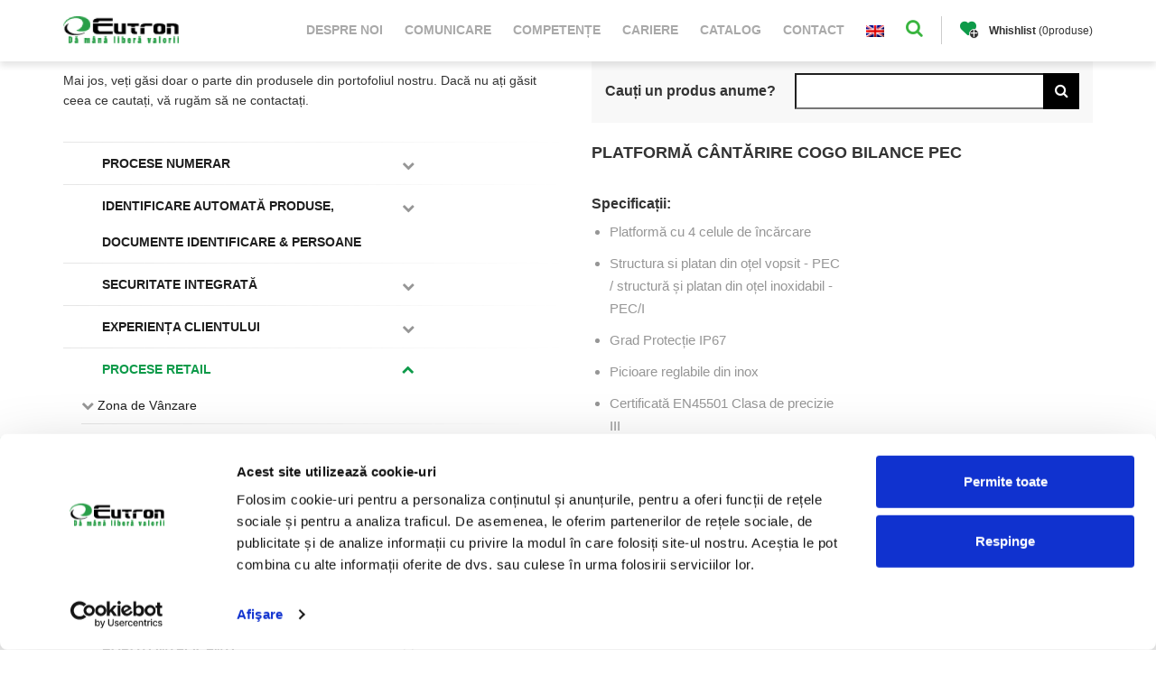

--- FILE ---
content_type: text/html; charset=UTF-8
request_url: https://www.eutron.ro/platforma-cantarire-cogo-bilance-pec/
body_size: 12863
content:

<!DOCTYPE html>
<head class="noprint">
    <meta charset="UTF-8">
    <meta http-equiv="Page-Enter" content="RevealTrans(Duration=0,Transition=0)"/>
    <meta http-equiv="X-UA-Compatible" content="IE=edge,chrome=1"/>
    <meta name="viewport"
          content="width=device-width, initial-scale=1 initial-scale=1.0, maximum-scale=1.0, user-scalable=no">

    <meta name="facebook-domain-verification" content="j4uhj8dixch9jxxz00bsfz183uri9r" />

    <link rel="shortcut icon" href="/application/_live/eutron/views/eutron/img/favicon.png" type="image/png"/>
    <link href="https://fonts.googleapis.com/css?family=Open+Sans:300i,400,600,700" rel="stylesheet">
                
    <title>Platformă Cântărire Cogo Bilance PEC | Eutron</title>
<meta name="og:image" content="https://www.eutron.ro/uploads/_eutron/product/5cee446ca3559921b4782800/5cee442c5f192_PEC1-562x562.jpg" />
<meta name="title" content="Platformă Cântărire Cogo Bilance PEC | Eutron" />
<meta name="description" content="Cu o experiență de peste 30 ani, Eutron realizează soluții tehnologice personalizate pentru clienții săi, în scopul de optimizare a costurilor, a proceselor interne și de a obține avantaje competitive. Dăm mână liberă valorii către clienții noștri." />
<meta name="og:title" content="Platformă Cântărire Cogo Bilance PEC | Eutron" />
<meta name="og:description" content="Cu o experiență de peste 30 ani, Eutron realizează soluții tehnologice personalizate pentru clienții săi, în scopul de optimizare a costurilor, a proceselor interne și de a obține avantaje competitive. Dăm mână liberă valorii către clienții noștri." />
<meta name="og:url" content="https://www.eutron.ro/platforma-cantarire-cogo-bilance-pec/" />
<link rel="canonical" href="https://www.eutron.ro/platforma-cantarire-cogo-bilance-pec/"  />
<link rel="alternate" href="https://www.eutron.ro/cogo-bilance-pec-weighing-platform/" hreflang="en" />
<link type="text/css" rel="stylesheet" href="/vendor/xf/assets/src/font-awesome_6/css/fontawesome.min.css" media="all" />
<link type="text/css" rel="stylesheet" href="/vendor/xf/assets/src/font-awesome_6/css/solid.min.css" media="all" />
<link type="text/css" rel="stylesheet" href="/vendor/xf/assets/src/font-awesome_6/css/regular.min.css" media="all" />
<link type="text/css" rel="stylesheet" href="/application/mod/mod_msg/libraries/assets/style.css" media="all" />
<link type="text/css" rel="stylesheet" href="/vendor/xf/assets/src/jquery-ui_1.12/jquery-ui.min.css" media="all" />
<link type="text/css" rel="stylesheet" href="/vendor/xf/assets/src/bootstrap_3/css/bootstrap.min.css" media="all" />
<link type="text/css" rel="stylesheet" href="/vendor/xf/assets/src/sweetalert/sweetalert2.min.css" media="all" />
<link type="text/css" rel="stylesheet" href="/vendor/xf/assets/src/core/core.css" media="all" />
<link type="text/css" rel="stylesheet" href="/application/_live/eutron/views/eutron/css/animate.css" media="all" />
<link type="text/css" rel="stylesheet" href="//cdnjs.cloudflare.com/ajax/libs/slick-carousel/1.9.0/slick.min.css" media="all" />
<link type="text/css" rel="stylesheet" href="//maxcdn.bootstrapcdn.com/font-awesome/4.6.3/css/font-awesome.min.css" media="all" />
<link type="text/css" rel="stylesheet" href="/application/_live/eutron/views/eutron/css/style.css" media="all" />
<link type="text/css" rel="stylesheet" href="/application/_live/eutron/views/eutron/css/responsive.css" media="all" />
<style type="text/css">#alerts-mod_config-a .menu-text{display:none;}
</style>
<link rel="icon" type="image/x-icon" href="/application/_live/eutron/views/eutron/img/favicon.ico">
<script type="text/javascript">BASE_URL='https://www.eutron.ro';
		        PROJECT='eutron'; 
		        BS_VERSION=3;
		        APP_VERSION=3;
		        IS_FRONTEND=1;
		        LANG='ro';
		        js_files = {};
		        css_files = {};
		        function mapLoadedOk(){console.log('Maps loaded ok!')}</script>
<script id="Cookiebot" src="https://consent.cookiebot.com/uc.js"  data-culture="ro" data-cbid="ef4f4a34-c8af-47e4-abb4-6b2190a8ca4a" data-blockingmode="auto" type="text/javascript"></script>
<!--Config Header !-->

    <!--[if lt IE 10]>
    <link type="text/css" rel="stylesheet" href="/application/_dev/eutron/views/eutron/css/ie-fix.css" media="all"/>
    <link rel='stylesheet' media='screen and (max-width: 1366px)'
          href='/application/_dev/eutron/views/eutron/css/narrow.css'/>
    <script src="/application/_dev/eutron/views/eutron/js/html5shiv.js"></script>
    <![endif]-->

            <!-- Global site tag (gtag.js) - Google Analytics -->
        <script async src="https://www.googletagmanager.com/gtag/js?id=UA-127991923-1"></script>
        <script>
            window.dataLayer = window.dataLayer || [];

            function gtag() {
                dataLayer.push(arguments);
            }

            gtag('js', new Date());

            gtag('config', 'UA-127991923-1');
            gtag('config', 'AW-481425433');
        </script>

        <!-- Google Tag Manager -->

        <script>(function(w,d,s,l,i){w[l]=w[l]||[];w[l].push({'gtm.start':

                    new Date().getTime(),event:'gtm.js'});var f=d.getElementsByTagName(s)[0],

                j=d.createElement(s),dl=l!='dataLayer'?'&l='+l:'';j.async=true;j.src=

                'https://www.googletagmanager.com/gtm.js?id='+i+dl;f.parentNode.insertBefore(j,f);

            })(window,document,'script','dataLayer','GTM-KR7GM82');</script>

        <!-- End Google Tag Manager -->

    </head>
<body class="theme-eutron layout-index url-platforma-cantarire-cogo-bilance-pec product product-5cee446ca3559921b4782800 ci-product-5cee446ca3559921b4782800 device-pc">
    <!-- Facebook Pixel Code -->

    <script>

        !function(f,b,e,v,n,t,s)

        {if(f.fbq)return;n=f.fbq=function(){n.callMethod?

            n.callMethod.apply(n,arguments):n.queue.push(arguments)};

            if(!f._fbq)f._fbq=n;n.push=n;n.loaded=!0;n.version='2.0';

            n.queue=[];t=b.createElement(e);t.async=!0;

            t.src=v;s=b.getElementsByTagName(e)[0];

            s.parentNode.insertBefore(t,s)}(window, document,'script',

            'https://connect.facebook.net/en_US/fbevents.js');

        fbq('init', '2834713116851947');

        fbq('track', 'PageView');

    </script>

    <noscript><img height="1" width="1" style="display:none"

                   src="https://www.facebook.com/tr?id=2834713116851947&ev=PageView&noscript=1"

        /></noscript>

    <!-- End Facebook Pixel Code -->

    <!-- Google Tag Manager (noscript) -->

    <noscript><iframe src="https://www.googletagmanager.com/ns.html?id=GTM-KR7GM82"

                      height="0" width="0" style="display:none;visibility:hidden"></iframe></noscript>

    <!-- End Google Tag Manager (noscript) -->


<div class="wrapper">
    <div class="pane-header">
	<section class="mainNav">
		<div class="container">
			<div class="row">
				<div class="col-md-12">
					<div class="module-header clearfix">
						<a class="logo" href="https://www.eutron.ro/">
							                            							    <img src="https://eutron.ro/assets/timthumb.php?src=/application/_live/eutron/views/eutron/img/logo_header_ro.png&w=190&h=40&zc=3&q=100" alt="Eutron" />
                                                    </a>
						<a href="https://www.eutron.ro/wishlist/" id="wishlist-header" class="header-wishlist pull-right">
							<i class="fas fa-heart"></i>
							<div class="wishlist-count">
																<span><strong>Whishlist</strong> (<span id="wishlist-count">0</span><span class="produse">produse</span>)</span>
							</div>
						</a>
						<nav class="nav-main pull-right">
							<ul class="level1">
																		<li class=""><a href="https://www.eutron.ro/despre-noi">Despre noi</a></li>
																			<li class=""><a href="https://www.eutron.ro/comunicare/">Comunicare</a></li>
																			<li class=""><a href="https://www.eutron.ro/competente/">Competențe</a></li>
																			<li class=""><a href="https://www.eutron.ro/cariere/">Cariere</a></li>
																			<li class=""><a href="https://www.eutron.ro/catalog-produse/">Catalog</a></li>
																			<li class=""><a href="https://www.eutron.ro/contact/">Contact</a></li>
									                                                                    <li><a href="https://www.eutron.ro/?_lang=en"><img style="width: 20px" src="/application/_live/eutron/views/eutron/img/en.png"></a></li>
                                
                            </ul>
							<form id="form-search-header" action="https://www.eutron.ro/search/" method="" class="form-search">
								<input type="text" name="q" id="search_input" value=""/>
								<button><i class="fa fa-search"></i></button>
							</form>
													</nav>
					
						<span class="toggle-menu"><i class="fa fa-bars"></i></span>
					</div>
				</div>
			</div>
			<div class="row">
				<div class="col-lg-12">
					<div class="pane-navigation">
						<nav class="nav-mobile">
							<ul class="level1">
																		<li><a href="https://www.eutron.ro/despre-noi">Despre noi</a></li>
																			<li><a href="https://www.eutron.ro/comunicare/">Comunicare</a></li>
																			<li><a href="https://www.eutron.ro/competente/">Competențe</a></li>
																			<li><a href="https://www.eutron.ro/cariere/">Cariere</a></li>
																			<li><a href="https://www.eutron.ro/catalog-produse/">Catalog</a></li>
																			<li><a href="https://www.eutron.ro/contact/">Contact</a></li>
																</ul>
						</nav>
					</div>
				</div>
			</div>
		</div>
	</section>
</div>    <div id="content" class="layout_content">
	<!-- SECTIUNE BREADCRUMB NAVIGATION START -->
<section class="breadcrumbSection">
    <div class="container">
        <div class="row">
            <div class="col-md-12">
                <div class="customBreadcrumb">
                    <ul class="breadcrumb">
                        <li class="breadcrumb-item"><a href="https://www.eutron.ro/"><i class="far fa-home"></i> Home</a></li><li class="breadcrumb-item"><a href="https://www.eutron.ro/catalog-produse/">Catalog</a></li><li class="breadcrumb-item"><a href="https://www.eutron.ro/catalog-platforme-cantarire/">Platforme Cântărire</a></li><li class="breadcrumb-item active">Platformă Cântărire Cogo Bilance PEC</li>                    </ul>
                </div>
            </div>
        </div>
    </div>
    <span class="tabSolutionTop"></span>
</section><!-- SECTIUNE BREADCRUMB NAVIGATION STOP -->
<section class="catalogContent" id="sectionIndustrii">
    <div class="container">
    <div class="row">
        <div class=" col-md-6 col-sm-12 sectionBackInd">
            <div class="navLeftTitlu">
                <h2>
                	Catalog                </h2>
                <p>Mai jos, veți găsi doar o parte din produsele din portofoliul nostru. Dacă nu ați găsit ceea ce cautați, vă rugăm să ne contactați.</p>
            </div>
        </div>
	  	<div class="col-md-6 col-sm-12 productsForm">
            <form action="https://www.eutron.ro/catalog-produse/" method="" class="form-search">
                <p>
                	Cauți un produs anume?            	</p>
                <div class="form-group">
                    <input type="text" name="q" value="">
                    <button><i class="fa fa-search"></i></button>
                </div>
            </form>
            <div class="products-found">
        		            </div>
        </div>
    </div>
</div>    <div class="container">
        <div class="row mob-order">
            <div class=" col-md-6 col-sm-12 sectionBackInd">
                                    <div class="navLeft">
                        <ul class="navLeftUlP">
                                                            <li class="navLeftLiP ">
                                    <img class="img-responsive icon-gri lazyload"
                                         data-src="/cache/webp/826173669_5b62f085ecb35_Asset-16_38_0_80_1.webp"/>
                                    <img class="img-responsive icon-green lazyload"
                                         data-src="/cache/webp/1864043632_5b62f085b9fe3_Asset-15_38_0_80_1.webp"/>
                                    <h2>Procese Numerar </h2>
                                    <i class="fa fa-chevron-down down"></i>
                                                                            <ul class="navleftUlS">
                                                                                            <li class="navLeftLiS ">
                                                    <i class="fa fa-chevron-down"></i>
                                                    <h3>Bancnote</h3>
                                                                                                            <ul class="navleftUlSS">
                                                                                                                            <li class="navLeftLiSS li-solution "
                                                                    onclick="$('.li-solution').removeClass('active'); $(this).addClass('active'); $('.tab-categories').hide(); $('#tab-categories-5b62d3687c254f2e6e8b4581').show().addClass('fadeInRight');">
                                                                                                                                        <a href="https://www.eutron.ro/catalog-produse/solutie-masini-procesat-numarat-sortat-bancnote/">
                                                                        <i class="fa fa-chevron-right"></i>
                                                                        <h3>Mașini Numărat și Procesat Bancnote</h3>
                                                                    </a>
                                                                </li>
                                                                                                                            <li class="navLeftLiSS li-solution "
                                                                    onclick="$('.li-solution').removeClass('active'); $(this).addClass('active'); $('.tab-categories').hide(); $('#tab-categories-5b62d5447c254f83718b457d').show().addClass('fadeInRight');">
                                                                                                                                        <a href="https://www.eutron.ro/catalog-produse/solutie-solutii-dispozitive-verificare-autenticitate-bancnote-detectori/">
                                                                        <i class="fa fa-chevron-right"></i>
                                                                        <h3>Dispozitive Verificare Autenticitate Bancnote</h3>
                                                                    </a>
                                                                </li>
                                                                                                                            <li class="navLeftLiSS li-solution "
                                                                    onclick="$('.li-solution').removeClass('active'); $(this).addClass('active'); $('.tab-categories').hide(); $('#tab-categories-5b62d5617c254fa07b8b456d').show().addClass('fadeInRight');">
                                                                                                                                        <a href="https://www.eutron.ro/catalog-produse/solutie-masini-legat-si-impachetat-bancnote/">
                                                                        <i class="fa fa-chevron-right"></i>
                                                                        <h3>Mașini Legat și Împachetat Bancnote</h3>
                                                                    </a>
                                                                </li>
                                                                                                                            <li class="navLeftLiSS li-solution "
                                                                    onclick="$('.li-solution').removeClass('active'); $(this).addClass('active'); $('.tab-categories').hide(); $('#tab-categories-5b62d5987c254f6f748b458c').show().addClass('fadeInRight');">
                                                                                                                                        <a href="https://www.eutron.ro/catalog-produse/solutie-automate-procesare-bancnote-depozit-reciclare/">
                                                                        <i class="fa fa-chevron-right"></i>
                                                                        <h3>Automate Bancnote </h3>
                                                                    </a>
                                                                </li>
                                                                                                                    </ul>
                                                                                                    </li>
                                                                                            <li class="navLeftLiS ">
                                                    <i class="fa fa-chevron-down"></i>
                                                    <h3>Monede</h3>
                                                                                                            <ul class="navleftUlSS">
                                                                                                                            <li class="navLeftLiSS li-solution "
                                                                    onclick="$('.li-solution').removeClass('active'); $(this).addClass('active'); $('.tab-categories').hide(); $('#tab-categories-5b62d5ec7c254f5a6d8b4591').show().addClass('fadeInRight');">
                                                                                                                                        <a href="https://www.eutron.ro/catalog-produse/solutie-solutii-masini-numarat-sortat-monede/">
                                                                        <i class="fa fa-chevron-right"></i>
                                                                        <h3>Mașini Numărat și Sortat Monede </h3>
                                                                    </a>
                                                                </li>
                                                                                                                            <li class="navLeftLiSS li-solution "
                                                                    onclick="$('.li-solution').removeClass('active'); $(this).addClass('active'); $('.tab-categories').hide(); $('#tab-categories-5b62d61a7c254f2a6f8b4592').show().addClass('fadeInRight');">
                                                                                                                                        <a href="https://www.eutron.ro/catalog-produse/solutie-competente-masini-fisicat-monede/">
                                                                        <i class="fa fa-chevron-right"></i>
                                                                        <h3>Mașini de Ambalat și Fișicat Monede</h3>
                                                                    </a>
                                                                </li>
                                                                                                                            <li class="navLeftLiSS li-solution "
                                                                    onclick="$('.li-solution').removeClass('active'); $(this).addClass('active'); $('.tab-categories').hide(); $('#tab-categories-5b62d6577c254f946f8b458f').show().addClass('fadeInRight');">
                                                                                                                                        <a href="https://www.eutron.ro/catalog-produse/solutie-solutii-self-service-automate-colectare-depunere-monede/">
                                                                        <i class="fa fa-chevron-right"></i>
                                                                        <h3>Automate Depunere Monede</h3>
                                                                    </a>
                                                                </li>
                                                                                                                    </ul>
                                                                                                    </li>
                                                                                    </ul>
                                                                    </li>
                                                            <li class="navLeftLiP ">
                                    <img class="img-responsive icon-gri lazyload"
                                         data-src="/cache/webp/3431764469_5b62f196ad0b3_card-gri_38_0_80_1.webp"/>
                                    <img class="img-responsive icon-green lazyload"
                                         data-src="/cache/webp/4057473083_5b62f1968b77b_card-green_38_0_80_1.webp"/>
                                    <h2>Identificare Automată Produse, Documente Identificare & Persoane</h2>
                                    <i class="fa fa-chevron-down down"></i>
                                                                            <ul class="navleftUlS">
                                                                                            <li class="navLeftLiS ">
                                                    <i class="fa fa-chevron-down"></i>
                                                    <h3>Identificare Produse </h3>
                                                                                                            <ul class="navleftUlSS">
                                                                                                                            <li class="navLeftLiSS li-solution "
                                                                    onclick="$('.li-solution').removeClass('active'); $(this).addClass('active'); $('.tab-categories').hide(); $('#tab-categories-5b62d6b57c254f82718b4584').show().addClass('fadeInRight');">
                                                                                                                                        <a href="https://www.eutron.ro/catalog-produse/solutie-cititoare-coduri-bare/">
                                                                        <i class="fa fa-chevron-right"></i>
                                                                        <h3>Cititoare Coduri de Bare</h3>
                                                                    </a>
                                                                </li>
                                                                                                                            <li class="navLeftLiSS li-solution "
                                                                    onclick="$('.li-solution').removeClass('active'); $(this).addClass('active'); $('.tab-categories').hide(); $('#tab-categories-5b62d7b67c254f946f8b4596').show().addClass('fadeInRight');">
                                                                                                                                        <a href="https://www.eutron.ro/catalog-produse/solutie-competente-verificatoare-de-pret-retail/">
                                                                        <i class="fa fa-chevron-right"></i>
                                                                        <h3>Verificatoare de Preț</h3>
                                                                    </a>
                                                                </li>
                                                                                                                            <li class="navLeftLiSS li-solution "
                                                                    onclick="$('.li-solution').removeClass('active'); $(this).addClass('active'); $('.tab-categories').hide(); $('#tab-categories-5b62d7ee7c254f316e8b45a4').show().addClass('fadeInRight');">
                                                                                                                                        <a href="https://www.eutron.ro/catalog-produse/solutie-terminale-portabile/">
                                                                        <i class="fa fa-chevron-right"></i>
                                                                        <h3>Terminale Portabile</h3>
                                                                    </a>
                                                                </li>
                                                                                                                            <li class="navLeftLiSS li-solution "
                                                                    onclick="$('.li-solution').removeClass('active'); $(this).addClass('active'); $('.tab-categories').hide(); $('#tab-categories-5b62d8847c254f9d7b8b4582').show().addClass('fadeInRight');">
                                                                                                                                        <a href="https://www.eutron.ro/catalog-produse/solutie-imprimante-etichete-desktop-mobile-industriale/">
                                                                        <i class="fa fa-chevron-right"></i>
                                                                        <h3>Imprimante Etichete</h3>
                                                                    </a>
                                                                </li>
                                                                                                                            <li class="navLeftLiSS li-solution "
                                                                    onclick="$('.li-solution').removeClass('active'); $(this).addClass('active'); $('.tab-categories').hide(); $('#tab-categories-60b7f36d7fa3c0449943898f').show().addClass('fadeInRight');">
                                                                                                                                        <a href="https://www.eutron.ro/catalog-produse/solutie-terminale-wearable-smartglove-tim/">
                                                                        <i class="fa fa-chevron-right"></i>
                                                                        <h3>Terminale Wearable SmartGlove TIM</h3>
                                                                    </a>
                                                                </li>
                                                                                                                    </ul>
                                                                                                    </li>
                                                                                            <li class="navLeftLiS ">
                                                    <i class="fa fa-chevron-down"></i>
                                                    <h3>Scanare Acte Identitate & Documente</h3>
                                                                                                            <ul class="navleftUlSS">
                                                                                                                            <li class="navLeftLiSS li-solution "
                                                                    onclick="$('.li-solution').removeClass('active'); $(this).addClass('active'); $('.tab-categories').hide(); $('#tab-categories-5b62d8df7c254f826e8b459f').show().addClass('fadeInRight');">
                                                                                                                                        <a href="https://www.eutron.ro/catalog-produse/solutie-/">
                                                                        <i class="fa fa-chevron-right"></i>
                                                                        <h3>Scanare Acte Identitate & Pașapoarte</h3>
                                                                    </a>
                                                                </li>
                                                                                                                            <li class="navLeftLiSS li-solution "
                                                                    onclick="$('.li-solution').removeClass('active'); $(this).addClass('active'); $('.tab-categories').hide(); $('#tab-categories-5e85b89695816d41ed03ff0e').show().addClass('fadeInRight');">
                                                                                                                                        <a href="https://www.eutron.ro/catalog-produse/solutie-dispozitiv-stiintific-de-verificare-documente/">
                                                                        <i class="fa fa-chevron-right"></i>
                                                                        <h3>Dispozitive de Verificare Autenticitate Documente </h3>
                                                                    </a>
                                                                </li>
                                                                                                                            <li class="navLeftLiSS li-solution "
                                                                    onclick="$('.li-solution').removeClass('active'); $(this).addClass('active'); $('.tab-categories').hide(); $('#tab-categories-607d54351f9def149904fcfd').show().addClass('fadeInRight');">
                                                                                                                                        <a href="https://www.eutron.ro/catalog-produse/solutie-scanare-documente-1/">
                                                                        <i class="fa fa-chevron-right"></i>
                                                                        <h3>Scanare Documente</h3>
                                                                    </a>
                                                                </li>
                                                                                                                    </ul>
                                                                                                    </li>
                                                                                            <li class="navLeftLiS ">
                                                    <i class="fa fa-chevron-down"></i>
                                                    <h3>Identificare Persoane</h3>
                                                                                                            <ul class="navleftUlSS">
                                                                                                                            <li class="navLeftLiSS li-solution "
                                                                    onclick="$('.li-solution').removeClass('active'); $(this).addClass('active'); $('.tab-categories').hide(); $('#tab-categories-5b62d95a7c254f2f768b4590').show().addClass('fadeInRight');">
                                                                                                                                        <a href="https://www.eutron.ro/catalog-produse/solutie-imprimante-de-carduri-personalizare-preimprimare-consumabile/">
                                                                        <i class="fa fa-chevron-right"></i>
                                                                        <h3>Imprimante Carduri</h3>
                                                                    </a>
                                                                </li>
                                                                                                                            <li class="navLeftLiSS li-solution "
                                                                    onclick="$('.li-solution').removeClass('active'); $(this).addClass('active'); $('.tab-categories').hide(); $('#tab-categories-5b62d9c47c254f82718b4591').show().addClass('fadeInRight');">
                                                                                                                                        <a href="https://www.eutron.ro/catalog-produse/solutie-solutii-imprimante-de-bratari-identificare-wristband-zebra/">
                                                                        <i class="fa fa-chevron-right"></i>
                                                                        <h3>Imprimante Brățări Identificare</h3>
                                                                    </a>
                                                                </li>
                                                                                                                            <li class="navLeftLiSS li-solution "
                                                                    onclick="$('.li-solution').removeClass('active'); $(this).addClass('active'); $('.tab-categories').hide(); $('#tab-categories-5b62d9f57c254f70748b4a69').show().addClass('fadeInRight');">
                                                                                                                                        <a href="https://www.eutron.ro/catalog-produse/solutie-scanner-amprenta-digitala/">
                                                                        <i class="fa fa-chevron-right"></i>
                                                                        <h3>Scanner Amprentă Digitală</h3>
                                                                    </a>
                                                                </li>
                                                                                                                            <li class="navLeftLiSS li-solution "
                                                                    onclick="$('.li-solution').removeClass('active'); $(this).addClass('active'); $('.tab-categories').hide(); $('#tab-categories-5d4975dc9bff195c368b459b').show().addClass('fadeInRight');">
                                                                                                                                        <a href="https://www.eutron.ro/catalog-produse/solutie-tablete-paduri-captare-digitala-semnatura-si-amprenta/">
                                                                        <i class="fa fa-chevron-right"></i>
                                                                        <h3>Tablete/Pad-uri Captare Digitală Semnătură și Amprentă</h3>
                                                                    </a>
                                                                </li>
                                                                                                                    </ul>
                                                                                                    </li>
                                                                                    </ul>
                                                                    </li>
                                                            <li class="navLeftLiP ">
                                    <img class="img-responsive icon-gri lazyload"
                                         data-src="/cache/webp/3497545247_5b62f0f9237b4_lock-gri_38_0_80_1.webp"/>
                                    <img class="img-responsive icon-green lazyload"
                                         data-src="/cache/webp/158331947_5b62f0f8f22e0_lock-green_38_0_80_1.webp"/>
                                    <h2>Securitate Integrată</h2>
                                    <i class="fa fa-chevron-down down"></i>
                                                                            <ul class="navleftUlS">
                                                                                            <li class="navLeftLiS ">
                                                    <i class="fa fa-chevron-down"></i>
                                                    <h3>Securitate Electronică</h3>
                                                                                                            <ul class="navleftUlSS">
                                                                                                                            <li class="navLeftLiSS li-solution "
                                                                    onclick="$('.li-solution').removeClass('active'); $(this).addClass('active'); $('.tab-categories').hide(); $('#tab-categories-5b62e1fa7c254f81718b45c4').show().addClass('fadeInRight');">
                                                                                                                                        <a href="https://www.eutron.ro/catalog-produse/solutie-solutii-eas-sisteme-electronice-antifurt-retail-consumabile-eas/">
                                                                        <i class="fa fa-chevron-right"></i>
                                                                        <h3>EAS - Sisteme Electronice Antifurt</h3>
                                                                    </a>
                                                                </li>
                                                                                                                            <li class="navLeftLiSS li-solution "
                                                                    onclick="$('.li-solution').removeClass('active'); $(this).addClass('active'); $('.tab-categories').hide(); $('#tab-categories-6433ff41a7bc2c02300e3d14').show().addClass('fadeInRight');">
                                                                                                                                        <a href="https://www.eutron.ro/catalog-produse/solutie-sistem-anti-efractie-cu-generator-de-ceata/">
                                                                        <i class="fa fa-chevron-right"></i>
                                                                        <h3>Sistem Anti-efracție cu Generator de Ceață</h3>
                                                                    </a>
                                                                </li>
                                                                                                                    </ul>
                                                                                                    </li>
                                                                                            <li class="navLeftLiS ">
                                                    <i class="fa fa-chevron-down"></i>
                                                    <h3>Securitate Mecanică</h3>
                                                                                                            <ul class="navleftUlSS">
                                                                                                                            <li class="navLeftLiSS li-solution "
                                                                    onclick="$('.li-solution').removeClass('active'); $(this).addClass('active'); $('.tab-categories').hide(); $('#tab-categories-5b62e2867c254f316e8b45da').show().addClass('fadeInRight');">
                                                                                                                                        <a href="https://www.eutron.ro/catalog-produse/solutie-seifuri-protectie-efractie-foc-explozie/">
                                                                        <i class="fa fa-chevron-right"></i>
                                                                        <h3>Seifuri</h3>
                                                                    </a>
                                                                </li>
                                                                                                                            <li class="navLeftLiSS li-solution "
                                                                    onclick="$('.li-solution').removeClass('active'); $(this).addClass('active'); $('.tab-categories').hide(); $('#tab-categories-65afd44fde0fd9c702002add').show().addClass('fadeInRight');">
                                                                                                                                        <a href="https://www.eutron.ro/catalog-produse/solutie-solutii-de-protectie-transport-bancnote-dedicat-cash-in-transit-cit/">
                                                                        <i class="fa fa-chevron-right"></i>
                                                                        <h3>Soluții de protecție transport bancnote dedicate Retail & CIT</h3>
                                                                    </a>
                                                                </li>
                                                                                                                    </ul>
                                                                                                    </li>
                                                                                    </ul>
                                                                    </li>
                                                            <li class="navLeftLiP ">
                                    <img class="img-responsive icon-gri lazyload"
                                         data-src="/cache/webp/739265142_5b62ecb537acf_heart-gri_38_0_80_1.webp"/>
                                    <img class="img-responsive icon-green lazyload"
                                         data-src="/cache/webp/4223412952_5b62ecb4e7273_heart-green_38_0_80_1.webp"/>
                                    <h2>Experiența Clientului</h2>
                                    <i class="fa fa-chevron-down down"></i>
                                                                            <ul class="navleftUlS">
                                                                                            <li class="navLeftLiS ">
                                                    <i class="fa fa-chevron-down"></i>
                                                    <h3>Evaluarea Comportamentului Clientului</h3>
                                                                                                            <ul class="navleftUlSS">
                                                                                                                            <li class="navLeftLiSS li-solution "
                                                                    onclick="$('.li-solution').removeClass('active'); $(this).addClass('active'); $('.tab-categories').hide(); $('#tab-categories-5b62e5a87c254f6f748b45dd').show().addClass('fadeInRight');">
                                                                                                                                        <a href="https://www.eutron.ro/catalog-produse/solutie-evaluarea-satisfactiei-clientilor/">
                                                                        <i class="fa fa-chevron-right"></i>
                                                                        <h3>Evaluarea Satisfacției Clienților</h3>
                                                                    </a>
                                                                </li>
                                                                                                                    </ul>
                                                                                                    </li>
                                                                                    </ul>
                                                                    </li>
                                                            <li class="navLeftLiP activeUl">
                                    <img class="img-responsive icon-gri lazyload"
                                         data-src="/cache/webp/1098227396_5b62f1b8cbce2_graph-green-1_38_0_80_1.webp"/>
                                    <img class="img-responsive icon-green lazyload"
                                         data-src="/cache/webp/3885329788_5b62f1b8a90a8_graph-green_38_0_80_1.webp"/>
                                    <h2>Procese Retail </h2>
                                    <i class="fa fa-chevron-down down"></i>
                                                                            <ul class="navleftUlS">
                                                                                            <li class="navLeftLiS ">
                                                    <i class="fa fa-chevron-down"></i>
                                                    <h3>Zona de Vânzare</h3>
                                                                                                            <ul class="navleftUlSS">
                                                                                                                            <li class="navLeftLiSS li-solution "
                                                                    onclick="$('.li-solution').removeClass('active'); $(this).addClass('active'); $('.tab-categories').hide(); $('#tab-categories-5b62e7327c254f946f8b45fc').show().addClass('fadeInRight');">
                                                                                                                                        <a href="https://www.eutron.ro/catalog-produse/solutie-solutii-solutii-cantarire-cantare/">
                                                                        <i class="fa fa-chevron-right"></i>
                                                                        <h3>Cântare </h3>
                                                                    </a>
                                                                </li>
                                                                                                                            <li class="navLeftLiSS li-solution "
                                                                    onclick="$('.li-solution').removeClass('active'); $(this).addClass('active'); $('.tab-categories').hide(); $('#tab-categories-5b62e76b7c254f0c788b45d2').show().addClass('fadeInRight');">
                                                                                                                                        <a href="https://www.eutron.ro/catalog-produse/solutie-case-marcat-imprimante-fiscale/">
                                                                        <i class="fa fa-chevron-right"></i>
                                                                        <h3>Case de Marcat și Imprimante Fiscale</h3>
                                                                    </a>
                                                                </li>
                                                                                                                            <li class="navLeftLiSS li-solution "
                                                                    onclick="$('.li-solution').removeClass('active'); $(this).addClass('active'); $('.tab-categories').hide(); $('#tab-categories-5b62e7847c254f6f748b45e9').show().addClass('fadeInRight');">
                                                                                                                                        <a href="https://www.eutron.ro/catalog-produse/solutie-solutii-amenejare-magazine-sisteme-self-checkout/">
                                                                        <i class="fa fa-chevron-right"></i>
                                                                        <h3>Soluții de Self-Checkout</h3>
                                                                    </a>
                                                                </li>
                                                                                                                            <li class="navLeftLiSS li-solution "
                                                                    onclick="$('.li-solution').removeClass('active'); $(this).addClass('active'); $('.tab-categories').hide(); $('#tab-categories-5b62e7e37c254f316e8b45f5').show().addClass('fadeInRight');">
                                                                                                                                        <a href="https://www.eutron.ro/catalog-produse/solutie-solutii-amenajare-suprafata-vanzare-magazine-itab/">
                                                                        <i class="fa fa-chevron-right"></i>
                                                                        <h3>Amenajare Spațiu Vânzare</h3>
                                                                    </a>
                                                                </li>
                                                                                                                            <li class="navLeftLiSS li-solution "
                                                                    onclick="$('.li-solution').removeClass('active'); $(this).addClass('active'); $('.tab-categories').hide(); $('#tab-categories-68ba7e001dc2cde3db0a7bde').show().addClass('fadeInRight');">
                                                                                                                                        <a href="https://www.eutron.ro/catalog-produse/solutie-avoscan-scanner-avocado/">
                                                                        <i class="fa fa-chevron-right"></i>
                                                                        <h3>Scanner Avocado</h3>
                                                                    </a>
                                                                </li>
                                                                                                                    </ul>
                                                                                                    </li>
                                                                                            <li class="navLeftLiS activeUl">
                                                    <i class="fa fa-chevron-down"></i>
                                                    <h3>Back-Office Area</h3>
                                                                                                            <ul class="navleftUlSS">
                                                                                                                            <li class="navLeftLiSS li-solution active"
                                                                    onclick="$('.li-solution').removeClass('active'); $(this).addClass('active'); $('.tab-categories').hide(); $('#tab-categories-5b62e89c7c254f836e8b45ea').show().addClass('fadeInRight');">
                                                                                                                                        <a href="https://www.eutron.ro/catalog-produse/solutie-competente-platforme-cantarire/">
                                                                        <i class="fa fa-chevron-right"></i>
                                                                        <h3>Platforme Cântărire</h3>
                                                                    </a>
                                                                </li>
                                                                                                                    </ul>
                                                                                                    </li>
                                                                                    </ul>
                                                                    </li>
                                                            <li class="navLeftLiP ">
                                    <img class="img-responsive icon-gri lazyload"
                                         data-src="/cache/webp/3207200420_5b62f0b0888b6_recycle-gri_38_0_80_1.webp"/>
                                    <img class="img-responsive icon-green lazyload"
                                         data-src="/cache/webp/938245641_5b62f0b065fe5_recycle-green_38_0_80_1.webp"/>
                                    <h2>Sustenabilitate</h2>
                                    <i class="fa fa-chevron-down down"></i>
                                                                            <ul class="navleftUlS">
                                                                                            <li class="navLeftLiS ">
                                                    <i class="fa fa-chevron-down"></i>
                                                    <h3>Transformare Deșeuri Alimentare în Compost</h3>
                                                                                                            <ul class="navleftUlSS">
                                                                                                                            <li class="navLeftLiSS li-solution "
                                                                    onclick="$('.li-solution').removeClass('active'); $(this).addClass('active'); $('.tab-categories').hide(); $('#tab-categories-5b7eaf287c254f197b8b45b1').show().addClass('fadeInRight');">
                                                                                                                                        <a href="https://www.eutron.ro/catalog-produse/solutie-compostere-reciclare-transformare-deseuri-alimentare-compostare/">
                                                                        <i class="fa fa-chevron-right"></i>
                                                                        <h3>Compostere Profesionale</h3>
                                                                    </a>
                                                                </li>
                                                                                                                            <li class="navLeftLiSS li-solution "
                                                                    onclick="$('.li-solution').removeClass('active'); $(this).addClass('active'); $('.tab-categories').hide(); $('#tab-categories-68009ad4f2b781505e03fb61').show().addClass('fadeInRight');">
                                                                                                                                        <a href="https://www.eutron.ro/catalog-produse/solutie-compostere-casnice/">
                                                                        <i class="fa fa-chevron-right"></i>
                                                                        <h3>Compostere Casnice</h3>
                                                                    </a>
                                                                </li>
                                                                                                                    </ul>
                                                                                                    </li>
                                                                                    </ul>
                                                                    </li>
                                                            <li class="navLeftLiP ">
                                    <img class="img-responsive icon-gri lazyload"
                                         data-src="/cache/webp/3690415437_68aef84b0e7cf_wind-gri_38_0_80_1.webp"/>
                                    <img class="img-responsive icon-green lazyload"
                                         data-src="/cache/webp/1166725544_68aef84b72a3e_wind_38_0_80_1.webp"/>
                                    <h2>DEZINFECȚIE AER & OBIECTE</h2>
                                    <i class="fa fa-chevron-down down"></i>
                                                                            <ul class="navleftUlS">
                                                                                            <li class="navLeftLiS ">
                                                    <i class="fa fa-chevron-down"></i>
                                                    <h3>Spații Interioare</h3>
                                                                                                            <ul class="navleftUlSS">
                                                                                                                            <li class="navLeftLiSS li-solution "
                                                                    onclick="$('.li-solution').removeClass('active'); $(this).addClass('active'); $('.tab-categories').hide(); $('#tab-categories-5ec4e83aeab4c5346922ff0e').show().addClass('fadeInRight');">
                                                                                                                                        <a href="https://www.eutron.ro/catalog-produse/solutie-solutii-purificare-dezinfectie-aer-in-spatii-interioare-ozonificare-uv-c/">
                                                                        <i class="fa fa-chevron-right"></i>
                                                                        <h3>Purificare & Dezinfecție Aer / Spații Interioare - Ozon</h3>
                                                                    </a>
                                                                </li>
                                                                                                                            <li class="navLeftLiSS li-solution "
                                                                    onclick="$('.li-solution').removeClass('active'); $(this).addClass('active'); $('.tab-categories').hide(); $('#tab-categories-5fd0c8e9fb810759ca7b3607').show().addClass('fadeInRight');">
                                                                                                                                        <a href="https://www.eutron.ro/catalog-produse/solutie-dezinfectie-spatiii-interioare-prin-nebulizare-nebulizatoare/">
                                                                        <i class="fa fa-chevron-right"></i>
                                                                        <h3>Dezinfecție Spațiii Interioare prin Nebulizare (Nebulizatoare)</h3>
                                                                    </a>
                                                                </li>
                                                                                                                            <li class="navLeftLiSS li-solution "
                                                                    onclick="$('.li-solution').removeClass('active'); $(this).addClass('active'); $('.tab-categories').hide(); $('#tab-categories-600ee4b32dd6641f95701601').show().addClass('fadeInRight');">
                                                                                                                                        <a href="https://www.eutron.ro/catalog-produse/solutie-purificare-dezinfectie-aer-uv-c-ioni-plasma/">
                                                                        <i class="fa fa-chevron-right"></i>
                                                                        <h3>Purificare & Dezinfecție Aer - UV-C & Ioni Plasmă</h3>
                                                                    </a>
                                                                </li>
                                                                                                                    </ul>
                                                                                                    </li>
                                                                                            <li class="navLeftLiS ">
                                                    <i class="fa fa-chevron-down"></i>
                                                    <h3>Obiecte</h3>
                                                                                                            <ul class="navleftUlSS">
                                                                                                                            <li class="navLeftLiSS li-solution "
                                                                    onclick="$('.li-solution').removeClass('active'); $(this).addClass('active'); $('.tab-categories').hide(); $('#tab-categories-5f631fd0968cdb5e9a06886f').show().addClass('fadeInRight');">
                                                                                                                                        <a href="https://www.eutron.ro/catalog-produse/solutie-dezinfectare-obiecte-haine-incaltaminte-uniforme-echipament-lucru/">
                                                                        <i class="fa fa-chevron-right"></i>
                                                                        <h3>Dezinfecție Haine & Încălțăminte</h3>
                                                                    </a>
                                                                </li>
                                                                                                                            <li class="navLeftLiSS li-solution "
                                                                    onclick="$('.li-solution').removeClass('active'); $(this).addClass('active'); $('.tab-categories').hide(); $('#tab-categories-5f63263636feeb29d915ad78').show().addClass('fadeInRight');">
                                                                                                                                        <a href="https://www.eutron.ro/catalog-produse/solutie-dezinfectie-numerar-bancnote-monede-plasma-electorstatic-ionizare/">
                                                                        <i class="fa fa-chevron-right"></i>
                                                                        <h3>Dezinfecție Numerar</h3>
                                                                    </a>
                                                                </li>
                                                                                                                            <li class="navLeftLiSS li-solution "
                                                                    onclick="$('.li-solution').removeClass('active'); $(this).addClass('active'); $('.tab-categories').hide(); $('#tab-categories-5f6342b60886ce7599344e10').show().addClass('fadeInRight');">
                                                                                                                                        <a href="https://www.eutron.ro/catalog-produse/solutie-dezinfectare-accesorii-obiecte-mici-suprafete/">
                                                                        <i class="fa fa-chevron-right"></i>
                                                                        <h3>Dezinfecție Accesorii & Obiecte Mici</h3>
                                                                    </a>
                                                                </li>
                                                                                                                    </ul>
                                                                                                    </li>
                                                                                    </ul>
                                                                    </li>
                                                            <li class="navLeftLiP ">
                                    <img class="img-responsive icon-gri lazyload"
                                         data-src="/cache/webp/2405759555_6041216aa9faf_ICON-2-GRI_38_0_80_1.webp"/>
                                    <img class="img-responsive icon-green lazyload"
                                         data-src="/cache/webp/3311461424_6041216ae2319_ICON-2-VERDE_38_0_80_1.webp"/>
                                    <h2>Procese Depozite</h2>
                                    <i class="fa fa-chevron-down down"></i>
                                                                            <ul class="navleftUlS">
                                                                                            <li class="navLeftLiS ">
                                                    <i class="fa fa-chevron-down"></i>
                                                    <h3>Măsurare Automată Dimensiune&Greutate</h3>
                                                                                                            <ul class="navleftUlSS">
                                                                                                                            <li class="navLeftLiSS li-solution "
                                                                    onclick="$('.li-solution').removeClass('active'); $(this).addClass('active'); $('.tab-categories').hide(); $('#tab-categories-604124a182cdf766b048e72b').show().addClass('fadeInRight');">
                                                                                                                                        <a href="https://www.eutron.ro/catalog-produse/solutie-sisteme-masurare-automata-dimensiune-greutate-colete/">
                                                                        <i class="fa fa-chevron-right"></i>
                                                                        <h3>Sisteme Măsurare Automată Dimensiune&Greutate Colete</h3>
                                                                    </a>
                                                                </li>
                                                                                                                            <li class="navLeftLiSS li-solution "
                                                                    onclick="$('.li-solution').removeClass('active'); $(this).addClass('active'); $('.tab-categories').hide(); $('#tab-categories-6050acab7bdbb07139716f7a').show().addClass('fadeInRight');">
                                                                                                                                        <a href="https://www.eutron.ro/catalog-produse/solutie-sisteme-masurare-automata-dimensiune-paleti/">
                                                                        <i class="fa fa-chevron-right"></i>
                                                                        <h3>Sisteme Măsurare Automată Paleți</h3>
                                                                    </a>
                                                                </li>
                                                                                                                            <li class="navLeftLiSS li-solution "
                                                                    onclick="$('.li-solution').removeClass('active'); $(this).addClass('active'); $('.tab-categories').hide(); $('#tab-categories-60547c3e076f0b41bf3364f9').show().addClass('fadeInRight');">
                                                                                                                                        <a href="https://www.eutron.ro/catalog-produse/solutie-sisteme-masurare-automata-pe-banda-conveyor/">
                                                                        <i class="fa fa-chevron-right"></i>
                                                                        <h3>Sisteme Măsurare Automată Articole Neregulate</h3>
                                                                    </a>
                                                                </li>
                                                                                                                            <li class="navLeftLiSS li-solution "
                                                                    onclick="$('.li-solution').removeClass('active'); $(this).addClass('active'); $('.tab-categories').hide(); $('#tab-categories-645200d4de4ff025c235b583').show().addClass('fadeInRight');">
                                                                                                                                        <a href="https://www.eutron.ro/catalog-produse/solutie-sistem-mobil-de-masurare-a-dimensiunilor-agabaritice/">
                                                                        <i class="fa fa-chevron-right"></i>
                                                                        <h3>Sistem Mobil de Măsurare a Dimensiunilor Agabaritice Cubetape</h3>
                                                                    </a>
                                                                </li>
                                                                                                                    </ul>
                                                                                                    </li>
                                                                                            <li class="navLeftLiS ">
                                                    <i class="fa fa-chevron-down"></i>
                                                    <h3>Reciclare Carton Utilizat</h3>
                                                                                                            <ul class="navleftUlSS">
                                                                                                                            <li class="navLeftLiSS li-solution "
                                                                    onclick="$('.li-solution').removeClass('active'); $(this).addClass('active'); $('.tab-categories').hide(); $('#tab-categories-63ee36549c70ea3f76413a59').show().addClass('fadeInRight');">
                                                                                                                                        <a href="https://www.eutron.ro/catalog-produse/solutie-sistem-de-transformare-a-cartonului-folosit-in-material-de-umplere-a-coletelor/">
                                                                        <i class="fa fa-chevron-right"></i>
                                                                        <h3>Sistem de Transformare a Cartonului Folosit în Material de Umplere a Coletelor</h3>
                                                                    </a>
                                                                </li>
                                                                                                                    </ul>
                                                                                                    </li>
                                                                                    </ul>
                                                                    </li>
                                                            <li class="navLeftLiP ">
                                    <img class="img-responsive icon-gri lazyload"
                                         data-src="/cache/webp/4281887729_685909207d9df_icons8-robot-96-2-_38_0_80_1.webp"/>
                                    <img class="img-responsive icon-green lazyload"
                                         data-src="/cache/webp/2772807516_685908d2764e0_icons8-robot-96-1-_38_0_80_1.webp"/>
                                    <h2>Roboți Inteligenți</h2>
                                    <i class="fa fa-chevron-down down"></i>
                                                                            <ul class="navleftUlS">
                                                                                            <li class="navLeftLiS ">
                                                    <i class="fa fa-chevron-down"></i>
                                                    <h3>Curățare Pardoseli</h3>
                                                                                                            <ul class="navleftUlSS">
                                                                                                                            <li class="navLeftLiSS li-solution "
                                                                    onclick="$('.li-solution').removeClass('active'); $(this).addClass('active'); $('.tab-categories').hide(); $('#tab-categories-68590d4dcc7c534a460f9ed9').show().addClass('fadeInRight');">
                                                                                                                                        <a href="https://www.eutron.ro/catalog-produse/solutie-roboti-autonomi-de-curatare-pardoseli/">
                                                                        <i class="fa fa-chevron-right"></i>
                                                                        <h3>Roboți Autonomi de Curățare Pardoseli</h3>
                                                                    </a>
                                                                </li>
                                                                                                                    </ul>
                                                                                                    </li>
                                                                                            <li class="navLeftLiS ">
                                                    <i class="fa fa-chevron-down"></i>
                                                    <h3>Interacțiune </h3>
                                                                                                            <ul class="navleftUlSS">
                                                                                                                            <li class="navLeftLiSS li-solution "
                                                                    onclick="$('.li-solution').removeClass('active'); $(this).addClass('active'); $('.tab-categories').hide(); $('#tab-categories-685e6fc360c4be8cf9058ce4').show().addClass('fadeInRight');">
                                                                                                                                        <a href="https://www.eutron.ro/catalog-produse/solutie-roboti-autonomi-pentru-promovare-ghidaj-si-interactiune/">
                                                                        <i class="fa fa-chevron-right"></i>
                                                                        <h3>Roboți Autonomi pentru Promovare, Ghidaj și Interacțiune</h3>
                                                                    </a>
                                                                </li>
                                                                                                                    </ul>
                                                                                                    </li>
                                                                                            <li class="navLeftLiS ">
                                                    <i class="fa fa-chevron-down"></i>
                                                    <h3>Livrări</h3>
                                                                                                            <ul class="navleftUlSS">
                                                                                                                            <li class="navLeftLiSS li-solution "
                                                                    onclick="$('.li-solution').removeClass('active'); $(this).addClass('active'); $('.tab-categories').hide(); $('#tab-categories-6859632786d9c0fe0e0a2422').show().addClass('fadeInRight');">
                                                                                                                                        <a href="https://www.eutron.ro/catalog-produse/solutie-/">
                                                                        <i class="fa fa-chevron-right"></i>
                                                                        <h3>Roboți Autonomi Livrări Logistică</h3>
                                                                    </a>
                                                                </li>
                                                                                                                            <li class="navLeftLiSS li-solution "
                                                                    onclick="$('.li-solution').removeClass('active'); $(this).addClass('active'); $('.tab-categories').hide(); $('#tab-categories-685ab1ea96b51290a8024226').show().addClass('fadeInRight');">
                                                                                                                                        <a href="https://www.eutron.ro/catalog-produse/solutie-roboti-autonomi-livrari-horeca-office/">
                                                                        <i class="fa fa-chevron-right"></i>
                                                                        <h3>Roboți Autonomi Livrări Horeca&Office</h3>
                                                                    </a>
                                                                </li>
                                                                                                                    </ul>
                                                                                                    </li>
                                                                                    </ul>
                                                                    </li>
                                                    </ul>
                    </div>
                            </div>
            <div class="col-md-6 col-sm-12 bgWhite">
                                <div class="productLayout">
                    <div class="navLeftTitlu">
                        <p>
                                                        <b>Platformă Cântărire Cogo Bilance PEC</b>
                        </p>
                    </div>
                    <div class="productSingle">
                        <div class="productSpecs">
                            <!-- 	                            <div class="articolLink-1">
	                            			                                <div class="btnLink-2">
		                                    <p>Retail</p>
		                                </div>
	                                		                                <div class="btnLink-2">
		                                    <p>Logistică</p>
		                                </div>
	                                		                                <div class="btnLink-2">
		                                    <p>Producție</p>
		                                </div>
	                                		                                <div class="btnLink-2">
		                                    <p>Horeca</p>
		                                </div>
	                                	                            </div>
                             -->

                            <div class="clearfix"></div>
                                                            <h3>
                                    Specificații:                                 </h3>
                                <ul class="productCaracteristics">
                                                                            <li>Platformă cu 4 celule de încărcare</li>
                                                                            <li>Structura si platan din oțel vopsit - PEC / structură și platan din oțel inoxidabil - PEC/I</li>
                                                                            <li>Grad Protecție IP67</li>
                                                                            <li>Picioare reglabile din inox</li>
                                                                            <li>Certificată EN45501 Clasa de precizie III</li>
                                                                            <li>Echipament în conformitate cu OIML R60 CE</li>
                                                                    </ul>
                                                    </div>
                        <div class="productImg">
                            <img class="img-responsive lazyload"
                                 data-src="/cache/webp/1108475312_5cee442c5f192_PEC1-562x562_277_277_80_1.webp">
                        </div>

                    </div>
                    <div class="articleLinks">
                                                <div class="btnContact btnFavorite "
                             data-loading-text="<i class='fal fa-circle-notch'></i> Loading..."
                             onclick="var t = $(this); xf.btnLoading(t); ajax('https://www.eutron.ro/wishlist_add/?product_id=5cee446ca3559921b4782800').done(function(r) { xf.btnReset(t); if(r.status) { t.text(r.label); t.addClass('added'); } });">
                            ADAUGA IN WISHLIST                        </div>

                                                    <a class="articleLink"
                               href="/uploads/_eutron/product/5cee446ca3559921b4782800/tehnic_5d9351eed5ae7_Fisa-Tehnica-Pltaforme-Cantarire-Cogo-Bilance-PEC-PECI.pdf"
                               target="_blank">
                                <img class="lazyload" data-src="/application/_live/eutron/views/eutron/img/icon-download.png"
                                     style="width: 20px">
                                <p>
                                    Fisa tehnica                                </p>
                            </a>
                                            </div>
                                            <div class="productDescription">
                            <ul>
	<li>Dimensiune 1000x1000 mm - &icirc;ntre 600kg și 1500 kg</li>
	<li>Dimensiune 1250x1250 mm - &icirc;ntre 600kg și 3000 kg</li>
	<li>Dimensiune 1500x1250 mm - &icirc;ntre 600kg și 3000 kg</li>
	<li>Dimensiune 1500x1500 mm - &icirc;ntre 1500 kg și 3000 kg</li>
</ul>

<p>Accesorii:</p>

<ul>
	<li>Cablu de protecție celule &icirc;ncărcare</li>
	<li>Rampă oțel inoxidabil</li>
	<li>Celulă&nbsp;&icirc;ncărcare ATEX</li>
	<li>Kit&nbsp;transmisie RF</li>
	<li>Cutie joncțiune oțel inoxidabil IP68</li>
</ul>

<p>&nbsp;</p>

<p>&nbsp;</p>
                        </div>
                                        <div class="clearfix"></div>
                    <div class="wrapContact section">
                        <h2>
                            AI NEVOIE DE O SOLUTIE SPECIFICA INDUSTRIEI TALE?                        </h2>
                        <a href="javascript:void(0);"
                           onclick="modal('https://www.eutron.ro/tools/contact_form/?page_name=Platformă Cântărire Cogo Bilance PEC', '', {modal:{class:'modalContact modalSimple'}});"
                           class="btnContact">
                            CONTACTEAZA-NE                        </a>
                    </div>
                </div>
            </div>
        </div>
    </div>
</section>
</div> 
		<section class="footer section">
			<div class="container">
				<div class="row">
					<div class="toBottom"><i class="fa fa-chevron-up"></i></div>
					<div style="display:none;" class="backToTop"><i class="fa fa-chevron-down"></i></div>
					<div class="pane-footer">
						<div class="col-sm-4 col-xs-12">
							<a class="" href="https://www.eutron.ro/"><img class="lazyload" data-src="/application/_live/eutron/views/eutron/img/logo.png" alt="Eutron" /></a>
							<div class="xModuleFooter">
								<ul>
									<li>
										Tel: 										<a href="tel:">
																					</a>
									</li>
									<li>
										Email:  
										<a href="mailto:office@eutron.ro">
											office@eutron.ro										</a>
									</li>
								</ul>
							</div>
							<div class="module mobile-footer">
								<ol class="social">
	<li><span>Suntem prezenti pe</span></li>
										<li><a href="https://www.facebook.com/EutronInvestRomania/" target="_blank"><i class="fab fa-facebook-f"></i></a></li>
												<li><a href="https://www.linkedin.com/company/eutron-invest-romania/" target="_blank"><i class="fab fa-linkedin-in"></i></a></li>
																					</ol>							</div>
						</div>
						<div class="col-sm-4 col-xs-12">
							<div class="xModuleFooter2">
								<h5 class="text-uppercase">Newsletter</h5>


                                <div id="mc_embed_signup">
                                    <form action="https://eutron.us2.list-manage.com/subscribe/post?u=a0bc0e3a0ca0684912d74ee94&amp;id=23d59c515e" method="post" id="mc-embedded-subscribe-form" name="mc-embedded-subscribe-form" class="validate" target="_blank" novalidate>
                                        <div id="mc_embed_signup_scroll" class="input-group-flex">
                                            <div class="mc-field-group col-md-9">
                                                <input type="email" value="" name="EMAIL" class="required email form-control" id="mce-EMAIL" placeholder="Adresa ta de email">
                                            </div>
                                            <div id="mce-responses" class="clear">
                                                <div class="response" id="mce-error-response" style="display:none"></div>
                                                <div class="response" id="mce-success-response" style="display:none"></div>
                                            </div>    <!-- real people should not fill this in and expect good things - do not remove this or risk form bot signups-->
                                            <div style="position: absolute; left: -5000px;" aria-hidden="true"><input type="text" name="b_a0bc0e3a0ca0684912d74ee94_23d59c515e" tabindex="-1" value=""></div>
                                            <div class="clear col-md-3">
                                                <input type="submit" value="Mă abonez" name="subscribe" id="mc-embedded-subscribe" class="btn btn-default btn-transparent">
                                            </div>
                                        </div>
                                    </form>
                                </div>


								<div id="newsletter-form" class="newsletter-form">
                                    				                      <span class="input-group-btn">
				                         
                                            <span class="newsletter-gdpr">
                                                <label for="newsletter-checkbox">
                                   
                                                    Prin furnizarea adresei de email vă exprimați acordul pentru a primi comunicări comerciale. Detalii aici:                                                    <a title="Politica de Prelucrare a Datelor cu Caracter Personal (GDPR)" href="https://www.eutron.ro/sys/gdpr/agreement/v/5b6ade387c254f12338b463d/" target="_blank">Politica de Prelucrare a Datelor cu Caracter Personal (GDPR)</a>                                         
                                                </label>
                                            </span>
				                        </span>
						                								</div>
							</div>
						</div>
						
						<div class="col-sm-4 col-xs-12">
							<div class="footer-nav">
	<h5 class="text-uppercase">Informatii utile</h5>
	<ul class="menu">
									    <li><a href="https://www.eutron.ro/termeni-si-conditii/">Termeni și condiții</a></li>
			 
                <li class="menu-item menu-item-type-custom menu-item-object-custom menu-item-8881">
                    <a title="Politica de Cookies" href="https://www.eutron.ro/sys/gdpr/agreement/v/5b6add7f7c254f513c8b4623/" target="_blank">Politica de Cookies</a>
                </li> 
                <li class="menu-item menu-item-type-custom menu-item-object-custom menu-item-8881">
                    <a title="Politica de Prelucrare a Datelor cu Caracter Personal (GDPR)" href="https://www.eutron.ro/sys/gdpr/agreement/v/5b6ade387c254f12338b463d/" target="_blank">Politica de Prelucrare a Datelor cu Caracter Personal (GDPR)</a>
                </li> 
                <li class="menu-item menu-item-type-custom menu-item-object-custom menu-item-8881">
                    <a title="" href="" target="_blank"></a>
                </li> 
                <li class="menu-item menu-item-type-custom menu-item-object-custom menu-item-8881">
                    <a title="" href="" target="_blank"></a>
                </li> 
                <li class="menu-item menu-item-type-custom menu-item-object-custom menu-item-8881">
                    <a title="DCP Tombola" href="https://www.eutron.ro/sys/gdpr/agreement/v/65098a40916a8641417830fa/" target="_blank">DCP Tombola</a>
                </li>		<li><a href="http://www.anpc.gov.ro" target="_blank">ANPC</a></li>
	</ul>
</div>						</div>
					</div>
				</div>
			</div>
			 <!-- <div class="container" id="icons">
      <div class="row">
        <i class="demo-icon icon-educatie"></i>
        <i class="demo-icon icon-financiar-bancar"></i> 
        <i class="demo-icon icon-horeca"></i> 
        <i class="demo-icon icon-logistica"></i> 
      </div>
      <div class="row">
        <i class="demo-icon icon-productie"></i>
    	<i class="demo-icon icon-retail"></i>
        <i class="demo-icon icon-sanatate"></i> 
        <i class="demo-icon icon-servicii-publice"></i>
      </div>
    </div> -->
		</section>
		<section class="copywright">
			<div class="container">
				<div class="row">
                    <div class="col-lg-8">
                        <div class="card-flex">
                            <img src="/application/_live/eutron/views/eutron/img/visa_blu.png">
                            <img src="/application/_live/eutron/views/eutron/img/visa.png">
                            <img src="/application/_live/eutron/views/eutron/img/verify_mastercard.png">
                            <img src="/application/_live/eutron/views/eutron/img/mastercard.png">
                        </div>
                    </div>
					<div class="col-lg-4">
							<div class="xfactorlogo">
																Design & Development <a target="_blank" href="https://xfactorapp.com/aplicatii-web/" class="xfactor-logo" title="Creare aplicatii web"><img class="lazyload" data-src="/cache/webp/1466038264_xf-logo-solid_110_0_80_3.webp"/></a>
							</div>
					</div>
				</div>
			</div>
		</section>
		        <script type='text/javascript' src='//s3.amazonaws.com/downloads.mailchimp.com/js/mc-validate.js'></script>
        <script async type='text/javascript'>(function($) {window.fnames = new Array(); window.ftypes = new Array();fnames[0]='EMAIL';ftypes[0]='email';fnames[1]='FNAME';ftypes[1]='text';fnames[2]='LNAME';ftypes[2]='text';fnames[3]='ADDRESS';ftypes[3]='address';fnames[4]='PHONE';ftypes[4]='phone'; /*
 * Translated default messages for the $ validation plugin.
 * Locale: RO
 */
                $.extend($.validator.messages, {
                    required: "Acest câmp este obligatoriu.",
                    remote: "Te rugăm să completezi acest câmp.",
                    email: "Te rugăm să introduci o adresă de email validă",
                    url: "Te rugăm sa introduci o adresă URL validă.",
                    date: "Te rugăm să introduci o dată corectă.",
                    dateISO: "Te rugăm să introduci o dată (ISO) corectă.",
                    number: "Te rugăm să introduci un număr întreg valid.",
                    digits: "Te rugăm să introduci doar cifre.",
                    creditcard: "Te rugăm să introduci un numar de carte de credit valid.",
                    equalTo: "Te rugăm să reintroduci valoarea.",
                    accept: "Te rugăm să introduci o valoare cu o extensie validă.",
                    maxlength: $.validator.format("Te rugăm să nu introduci mai mult de {0} caractere."),
                    minlength: $.validator.format("Te rugăm să introduci cel puțin {0} caractere."),
                    rangelength: $.validator.format("Te rugăm să introduci o valoare între {0} și {1} caractere."),
                    range: $.validator.format("Te rugăm să introduci o valoare între {0} și {1}."),
                    max: $.validator.format("Te rugăm să introduci o valoare egal sau mai mică decât {0}."),
                    min: $.validator.format("Te rugăm să introduci o valoare egal sau mai mare decât {0}.")
                });}(jQuery));var $mcj = jQuery.noConflict(true);</script>
        <!--End mc_embed_signup-->
 <!-- scroll to top -->
 		<script type="text/javascript" src="/application/mod/mod_crud/assets/app.js"></script>
<script type="text/javascript" src="/vendor/xf/assets/src/momentjs/moment-with-locales.min.js"></script>
<script type="text/javascript" src="/vendor/xf/assets/src/jquery_3.4/jquery-with-migrate.min.js"></script>
<script type="text/javascript" src="/vendor/xf/assets/src/jquery-ui_1.12/jquery-ui.min.js"></script>
<script type="text/javascript" src="/vendor/xf/assets/src/bootstrap_3/js/bootstrap.min.js"></script>
<script type="text/javascript" src="/vendor/xf/assets/src/noty/js/noty/jquery.noty.js"></script>
<script type="text/javascript" src="/vendor/xf/assets/src/noty/js/noty/layouts/UpRight.js"></script>
<script type="text/javascript" src="/vendor/xf/assets/src/noty/js/noty/themes/default.js"></script>
<script type="text/javascript" src="/vendor/xf/assets/src/sweetalert/sweetalert2.min.js"></script>
<script type="text/javascript" src="/vendor/xf/assets/src/core/core-2025-12-17.js"></script>
<script type="text/javascript" src="/application/_live/eutron/views/eutron/js/TweenMax.min.js"></script>
<script type="text/javascript" src="/application/_live/eutron/views/eutron/js/ScrollMagic.min.js"></script>
<script type="text/javascript" src="/application/_live/eutron/views/eutron/js/animation.gsap.min.js"></script>
<script type="text/javascript" src="//cdnjs.cloudflare.com/ajax/libs/ScrollMagic/2.0.5/plugins/debug.addIndicators.min.js"></script>
<script type="text/javascript" src="/application/_live/eutron/views/eutron/js/wow.min.js"></script>
<script type="text/javascript" src="/application/_live/eutron/views/eutron/js/scrollify.min.js"></script>
<script type="text/javascript" src="/application/_live/eutron/views/eutron/js/easing.min.js"></script>
<script type="text/javascript" src="/application/_live/eutron/views/eutron/js/owl.js"></script>
<script type="text/javascript" src="//cdnjs.cloudflare.com/ajax/libs/slick-carousel/1.9.0/slick.js"></script>
<script type="text/javascript" src="/application/_live/eutron/views/eutron/js/jquery.matchHeight-min.js"></script>
<script type="text/javascript" src="/application/_live/eutron/views/eutron/js/lazysizes.min.js"></script>
<script type="text/javascript" src="//cdnjs.cloudflare.com/ajax/libs/slick-lightbox/0.2.12/slick-lightbox.min.js"></script>
<script type="text/javascript" src="/application/_live/eutron/views/eutron/js/main.js"></script>
<script type="text/javascript" src="/vendor/xf/assets/src/parsley_2.9/dist/parsley.min.js"></script>
<script type="text/javascript" src="/vendor/xf/assets/src/parsley_2.9/dist/i18n/ro.js"></script>
<script type="text/javascript">


				
					_temp_js_files={"\/application\/mod\/mod_crud\/assets\/app.js":1,"\/vendor\/xf\/assets\/src\/momentjs\/moment-with-locales.min.js":1,"\/vendor\/xf\/assets\/src\/jquery_3.4\/jquery-with-migrate.min.js":1,"\/vendor\/xf\/assets\/src\/jquery-ui_1.12\/jquery-ui.min.js":1,"\/vendor\/xf\/assets\/src\/bootstrap_3\/js\/bootstrap.min.js":1,"\/vendor\/xf\/assets\/src\/noty\/js\/noty\/jquery.noty.js":1,"\/vendor\/xf\/assets\/src\/noty\/js\/noty\/layouts\/UpRight.js":1,"\/vendor\/xf\/assets\/src\/noty\/js\/noty\/themes\/default.js":1,"\/vendor\/xf\/assets\/src\/sweetalert\/sweetalert2.min.js":1,"\/vendor\/xf\/assets\/src\/core\/core-2025-12-17.js":1,"\/application\/_live\/eutron\/views\/eutron\/js\/TweenMax.min.js":1,"\/application\/_live\/eutron\/views\/eutron\/js\/ScrollMagic.min.js":1,"\/application\/_live\/eutron\/views\/eutron\/js\/animation.gsap.min.js":1,"\/\/cdnjs.cloudflare.com\/ajax\/libs\/ScrollMagic\/2.0.5\/plugins\/debug.addIndicators.min.js":1,"\/application\/_live\/eutron\/views\/eutron\/js\/wow.min.js":1,"\/application\/_live\/eutron\/views\/eutron\/js\/scrollify.min.js":1,"\/application\/_live\/eutron\/views\/eutron\/js\/easing.min.js":1,"\/application\/_live\/eutron\/views\/eutron\/js\/owl.js":1,"https:\/\/cdnjs.cloudflare.com\/ajax\/libs\/slick-carousel\/1.9.0\/slick.js":1,"\/application\/_live\/eutron\/views\/eutron\/js\/jquery.matchHeight-min.js":1,"\/application\/_live\/eutron\/views\/eutron\/js\/lazysizes.min.js":1,"https:\/\/cdnjs.cloudflare.com\/ajax\/libs\/slick-lightbox\/0.2.12\/slick-lightbox.min.js":1,"\/application\/_live\/eutron\/views\/eutron\/js\/main.js":1,"\/vendor\/xf\/assets\/src\/parsley_2.9\/dist\/parsley.min.js":1,"\/vendor\/xf\/assets\/src\/parsley_2.9\/dist\/i18n\/ro.js":1};
					
					if( typeof js_files == "undefined" )
					{
						js_files = _temp_js_files;
					}
					else {
						for( _item in _temp_js_files )
						{
							js_files[_item] = _temp_js_files[_item];
						}
					}
				



				
					_temp_css_files={"\/vendor\/xf\/assets\/src\/font-awesome_6\/css\/fontawesome.min.css":1,"\/vendor\/xf\/assets\/src\/font-awesome_6\/css\/solid.min.css":1,"\/vendor\/xf\/assets\/src\/font-awesome_6\/css\/regular.min.css":1,"\/application\/mod\/mod_msg\/libraries\/assets\/style.css":1,"\/vendor\/xf\/assets\/src\/jquery-ui_1.12\/jquery-ui.min.css":1,"\/vendor\/xf\/assets\/src\/bootstrap_3\/css\/bootstrap.min.css":1,"\/vendor\/xf\/assets\/src\/sweetalert\/sweetalert2.min.css":1,"\/vendor\/xf\/assets\/src\/core\/core.css":1,"\/application\/_live\/eutron\/views\/eutron\/css\/animate.css":1,"\/\/cdnjs.cloudflare.com\/ajax\/libs\/slick-carousel\/1.9.0\/slick.min.css":1,"\/\/maxcdn.bootstrapcdn.com\/font-awesome\/4.6.3\/css\/font-awesome.min.css":1,"\/application\/_live\/eutron\/views\/eutron\/css\/style.css":1,"\/application\/_live\/eutron\/views\/eutron\/css\/responsive.css":1};
					
					if( typeof css_files == "undefined" )
					{
						css_files = _temp_css_files;
					}
					else {
						for( _item in _temp_css_files )
						{
							css_files[_item] = _temp_css_files[_item];
						}
					}
				



    jQuery.fn.size=function(){return this.length};
    
    var oldAjax = jQuery.ajax;
    
    jQuery.ajax = function(a, b, c, d) {
        var res = oldAjax(a, b, c, d);
        res.success = res.done;
        res.error = res.fail;
        return res;
    }
   
    $.ajax = jQuery.ajax;
    


new WOW({mobile: false}).init();



								$(document).ready(function() {
									$("#form-search-header button").click(function(e) {
										e.preventDefault();
										$("#form-search-header.form-search").toggleClass("active");
									});
									$(document).on("keydown", "#form-search-header #search_input", function(e) {
										if (event.which == 13 || event.keyCode == 13) {
									        window.location = "https://www.eutron.ro/search/?q=" + $(this).val();
									        return false;
									    }
									});
								});
										
							



				$('.pane-header').on('click', '.toggle-menu', function(e) {
					e.preventDefault();
					$('body').toggleClass('js--menu');
				});
			



$(document).ready(function() {
	$(window).scroll(function() {
    if ($(this).scrollTop() >= 150) {
    	$('.backToTop').show(); 
    	$('.layout-home .toBottom').hide(); 
    } else {
   $('.backToTop').hide(); 
   $('.layout-home .toBottom').show(); 
    }
});
})

</script>
<!--Config Footer !-->


	</body>
</html>


--- FILE ---
content_type: application/javascript
request_url: https://www.eutron.ro/application/_live/eutron/views/eutron/js/animation.gsap.min.js
body_size: 688
content:
/*! ScrollMagic v2.0.3 | (c) 2015 Jan Paepke (@janpaepke) | license & info: http://janpaepke.github.io/ScrollMagic */
!function(e,n){"function"==typeof define&&define.amd?define(["ScrollMagic","TweenMax","TimelineMax"],n):"object"==typeof exports?(require("gsap"),n(require("scrollmagic"),TweenMax,TimelineMax)):n(e.ScrollMagic||e.jQuery&&e.jQuery.ScrollMagic,e.TweenMax||e.TweenLite,e.TimelineMax||e.TimelineLite)}(this,function(e,n,r){"use strict";e.Scene.addOption("tweenChanges",!1,function(e){return!!e}),e.Scene.extend(function(){var e,t=this;t.on("progress.plugin_gsap",function(){i()}),t.on("destroy.plugin_gsap",function(e){t.removeTween(e.reset)});var i=function(){if(e){var n=t.progress(),r=t.state();e.repeat&&-1===e.repeat()?"DURING"===r&&e.paused()?e.play():"DURING"===r||e.paused()||e.pause():n!=e.progress()&&(0===t.duration()?n>0?e.play():e.reverse():t.tweenChanges()&&e.tweenTo?e.tweenTo(n*e.duration()):e.progress(n).pause())}};t.setTween=function(o,a,s){var u;arguments.length>1&&(arguments.length<3&&(s=a,a=1),o=n.to(o,a,s));try{u=r?new r({smoothChildTiming:!0}).add(o):o,u.pause()}catch(p){return t}return e&&t.removeTween(),e=u,o.repeat&&-1===o.repeat()&&(e.repeat(-1),e.yoyo(o.yoyo())),i(),t},t.removeTween=function(n){return e&&(n&&e.progress(0).pause(),e.kill(),e=void 0),t}})});

--- FILE ---
content_type: application/javascript
request_url: https://www.eutron.ro/application/_live/eutron/views/eutron/js/main.js
body_size: 3736
content:
var _id = function(id) {
	return document.getElementById(id);
}
var _cn = function(cn) {
	return document.getElementsByClassName(cn);
}
var btnMore = _cn('btn-more');
for ( i = 0; i < btnMore.length; i++) {
	btnMore[i].addEventListener('click', BtnMore);
}

function BtnMore() {

	a = this.parentElement;
	// console.log(a);
	b = a.children;
	c = b[1].className;
	if (c == 'vMain vMainNone') {
		b[0].classList.add('vMainNone')
		b[1].classList.remove('vMainNone');
		d = b[2].children;
		// console.log(d);
		d[0].innerHTML = 'Vezi mai putin';
		d[1].classList.remove('fa-arrow-down');
		d[1].classList.add('fa-arrow-up');

	} else if (c != 'vMain vMainNone') {
		b[0].classList.remove('vMainNone');
		b[1].classList.add('vMainNone');
		d = b[2].children;
		d[0].innerHTML = 'Vezi mai mult';
		d[1].classList.remove('fa-arrow-up');
		d[1].classList.add('fa-arrow-down');
	}
}

document.addEventListener('load', showDivisor());

function showDivisor() {
	if (_id('captionDivisorShort')) {
		_id('captionDivisorShort').style.width = '10%';
		_id('captionDivisorLong').style.width = '27.5%';
	}
}

var navLeftLiP = _cn('navLeftLiP');

var crmi = _id('closeButtonInd');
if (!crmi) {

} else {
	crmi.addEventListener('click', closeRightMenu);
	function closeRightMenu(e) {
		e.preventDefault();
		var acl = _id('rightMenuInd');
		acl.classList.remove('fadeInRight');
		acl.classList.add('fadeOutRight');
		b = _id('sectionIndustrii');
		b.classList.add('sectionIndustrii');
		acl.classList.add('none');
	}
}
$(document).ready(function() {
	$(".backToTop").click(function() {
		$('body').removeClass('no-scroll');
		$('html, body').animate({
			scrollTop :0
		}, 'slow');
	
	});
		$(".toBottom").click(function() {
		$('body').removeClass('no-scroll');
		$('html, body').animate({
			scrollTop: $('.ourMission').offset().top - $('.pane-header').outerHeight()
		}, 'slow');
	
	});
	$('.navLeftLiP > h2,  .navLeftLiP > img, .navLeftLiP > i ').click(function() {
		var li = $(this).closest('.navLeftLiP');
		var hasClass = 0;
		if (li.hasClass('activeUl')) {
			hasClass = 1;
		}
		$('.navLeftUlP li').removeClass('activeUl');

		if (hasClass)
			return;
		li.addClass('activeUl');
	});

	$('.navLeftLiS > h3, .navLeftLiS > i').click(function() {
		var li = $(this).closest('.navLeftLiS');
		var hasClass = 0;
		if (li.hasClass('activeUl')) {
			hasClass = 1;
		}
		$('.navLeftLiS').removeClass('activeUl');

		if (hasClass)
			return;
		li.addClass('activeUl');
	});

$(window).resize(function() {
    		cScrollOffset = $('.pane-header').outerHeight();
    	
    	if( $('.wrapHeadTile').css('position') !== 'absolute' ) {
    		cScrollOffset += $('.wrapHeadTile').outerHeight();
    	}
	$('.smScroll').on('click', function() {
		$('html, body').stop().animate({
			scrollTop : $($(this).data('section')).offset().top - cScrollOffset
		}, 666);
	});
	$(window).resize(function() {
     if($(window).width() < 991) {
     	$.scrollify.destroy();	
     }
	});
});
$(window).trigger('resize');
	// solutii animations

	TweenMax.from(".solutiiArticle", 1.5, {
		opacity : 0
	});
	var tlm = TweenMax.staggerFrom(".text-animation p", 1, {
		y : "+=30",
		opacity : 0,
		ease : Power3.easeOut,
	}, 0.3);
	var SMController1 = new ScrollMagic.Controller();
	var scene = new ScrollMagic.Scene({
		triggerElement : ".solutiiVideo",
		duration : 0,
		triggerHook : 0.9
	}).setTween(tlm)
	// .addIndicators()
	.setPin('#holder').addTo(SMController1)

	var listanimation = TweenMax.staggerFrom(".solutiiList li, .solutiiList h3", 0.5, {
		ease : Power1.easeOut,
		x : "40",
		opacity : 0
	}, 0.2);

	var listScene = new ScrollMagic.Scene({
		triggerElement : ".solutiiList",
		duration : 0,
		triggerHook : 0.9
	}).setTween(listanimation)
	// .addIndicators()
	.setPin('#holder').addTo(SMController1)
});
// more less
$(document).ready(function() {
    // Configure/customize these variables.
    var showChar = 25  // How many characters are shown by default
    var ellipsestext = " ... ";
    var moretext = "Vezi mai mult";
    var lesstext = "Restrange";
    

    $('.more').each(function() {
        var content = $(this).html().trim().split(' ');
        if(content.length > showChar) {
            var c = content.slice(0, showChar).join(' ');
            var h = content.slice(showChar, content.length).join(' ');
            var html = c + '<span class="moreellipses"> ' + ellipsestext + '</span><span class="morecontent"><span> ' + h + ' ' + '</span><a href="" class="morelink">' + moretext + '</a></span>';
            $(this).html(html);
        }
    });
 
    $(".morelink").click(function(){
        if($(this).hasClass("less")) {
            $(this).removeClass("less");
            $(this).html(moretext);
        } else {
            $(this).addClass("less");
            $(this).html(lesstext);
        }
        $(this).parent().prev().toggle();
        $(this).prev().toggle();
        return false;
    });
});

$('a.moreText').click(function() {
	$(this).siblings('p').toggleClass('paraShow');
	if ($(this).siblings('p').hasClass('paraShow')) {
		$('a.moreText').text('Restrange');
	} else {
		$('a.moreText').text('Vezi mai mult');
	}
});
var keys = {
	37 : 1,
	38 : 1,
	39 : 1,
	40 : 1
};

function preventDefault(e) {
	e = e || window.event;
	if (e.preventDefault)
		e.preventDefault();
	e.returnValue = false;
}

function preventDefaultForScrollKeys(e) {
	if (keys[e.keyCode]) {
		preventDefault(e);
		return false;
	}
}

function disableScroll() {
	if (window.addEventListener)// older FF
		window.addEventListener('DOMMouseScroll', preventDefault, false);
	window.onwheel = preventDefault;
	// modern standard
	window.onmousewheel = document.onmousewheel = preventDefault;
	// older browsers, IE
	window.ontouchmove = preventDefault;
	// mobile
	document.onkeydown = preventDefaultForScrollKeys;
}

function enableScroll() {
	if (window.removeEventListener)
		window.removeEventListener('DOMMouseScroll', preventDefault, false);
	window.onmousewheel = document.onmousewheel = null;
	window.onwheel = null;
	window.ontouchmove = null;
	document.onkeydown = null;
}


$(document).ready(function() {
	$(".set > span").on("click", function(e) {
		if ($(this).hasClass("active")) {
			$(this).removeClass("active");
			$(this).siblings(".content").slideUp(200);
		} else {
			$(".set > span").removeClass("active");
			$(this).addClass("active");
			$(".content").slideUp(200);
			$(this).siblings(".content").slideDown(200);
		}
	});

	// about slider

	$('.slider-single').slick({
		slidesToShow : 1,
		slidesToScroll : 1,
		arrows : true,
		fade : false,
		adaptiveHeight : true,
		infinite : false,
		useTransform : true,
		speed : 400,
		cssEase : 'cubic-bezier(0.77, 0, 0.18, 1)',
	});

	$('.slider-nav').on('init', function(event, slick) {
		$('.slider-nav .slick-slide.slick-current').addClass('is-active');
	}).slick({
		slidesToShow : 7,
		slidesToScroll : 7,
		dots : false,
		focusOnSelect : false,
		infinite : false,
		responsive : [{
			breakpoint : 1024,
			settings : {
				slidesToShow : 5,
				slidesToScroll : 5,
			}
		}, {
			breakpoint : 640,
			settings : {
				slidesToShow : 4,
				slidesToScroll : 4,
			}
		}, {
			breakpoint : 420,
			settings : {
				slidesToShow : 3,
				slidesToScroll : 3,
			}
		}]
	});

	$('.slider-single').on('afterChange', function(event, slick, currentSlide) {
		$('.slider-nav').slick('slickGoTo', currentSlide);
		var currrentNavSlideElem = '.slider-nav .slick-slide[data-slick-index="' + currentSlide + '"]';
		$('.slider-nav .slick-slide.is-active').removeClass('is-active');
		$(currrentNavSlideElem).addClass('is-active');
	});

	$('.slider-nav').on('click', '.slick-slide', function(event) {
		event.preventDefault();
		var goToSingleSlide = $(this).data('slick-index');
		$('.slider-single').slick('slickGoTo', goToSingleSlide);
	});

	// about slider
});
$(document).ready(function() {
	$('div#modal').css('width', '60%');
	$('.slider-for-about').slick({
		dots : true,
		infinite: false,
		asNavFor : '.slider-nav-about'
	});
	$('.slider-nav-about').slick({
		arrows : false,
		infinite: false,
		asNavFor : '.slider-for-about',
		dots : false,
		focusOnSelect : true,
		slidesToShow : 8,
		slidesToScroll: 1,
			responsive : [
		{
			breakpoint : 420,
			settings : {
				slidesToShow : 3,
				slidesToScroll : 1,
			}
		}]
	});
 $('.slider-nav-about .slick-slide').removeClass('slick-active');
 $('.slider-nav-about .slick-slide').eq(0).addClass('slick-active');
 $('.slider-for-about').on('beforeChange', function (event, slick, currentSlide, nextSlide) {
 	var mySlideNumber = nextSlide;
 	$('.slider-nav-about .slick-slide').removeClass('slick-active');
 	$('.slider-nav-about .slick-slide').eq(mySlideNumber).addClass('slick-active');
});
	$('.carouselItem').click(function() {
		if($(this).hasClass('active'))
			{
				$(this).parent('.set').addClass('activeSet');
			}
		else
			{
				$(this).parent('.set').removeClass('activeSet');
			}
	});
});

$(function() {
	$('.certificari-content').slick({
    	dots: true,
  		slidesToShow: 2,
  		arrows:false,
  		infinite: false,
  		rows:2,
  		slidesToScroll : 1,
		responsive : [{
			breakpoint : 1024,
			settings : {
				slidesToShow : 2,
				slidesToScroll : 1,
			}
		}, {
			breakpoint : 640,
			settings : {
				slidesToShow : 2,
				slidesToScroll : 1,
				rows:0,
			}
		}, 
		{
			breakpoint : 320,
			settings : {
				slidesToShow : 1,
				slidesToScroll : 1,
				
			}
		}]
	});
	
	$('.parteneri-content').slick({
    	dots: true,
  		slidesToShow: 5,
  		arrows:false,
  		infinite: false,
  		autoplay:true,
  		rows:3,
		responsive : [{
			breakpoint : 1024,
			settings : {
				slidesToShow : 3,
				slidesToScroll : 1,
			}
		},
		{
			breakpoint : 640,
			settings : {
				slidesToShow : 2,
				slidesToScroll : 1
			}
		},
		{
			breakpoint : 320,
			settings : {
				slidesToShow : 1,
				slidesToScroll : 1
			}
		}]
	});

	function initSlickClients() {
		$('.clienti-content').slick({
			dots: true,
			slidesToShow: 5,
			arrows: false,
			infinite: false,
			autoplay: true,
			rows: 3,
			responsive: [{
				breakpoint: 1024,
				settings: {
					slidesToShow: 3,
					slidesToScroll: 1,
				}
			},
				{
					breakpoint: 640,
					settings: {
						slidesToShow: 2,
						slidesToScroll: 1
					}
				},
				{
					breakpoint: 320,
					settings: {
						slidesToShow: 1,
						slidesToScroll: 1
					}
				}]
		});
	}

	initSlickClients();
	
  $('a[data-toggle="tab"]').on("shown.bs.tab", function(e) {
  	var slider = $(this).attr('data-slider');
  	if(slider == 'clienti-content') {
		$('.clienti-content').slick('unslick');
		initSlickClients();
  		return;
	}
    $('.' + slider).slick("slickGoTo", 0, true);
  });
});


// $(function() {
// 	$('.productsDescription').matchHeight();
// });



document.addEventListener("DOMContentLoaded", function() {
	var lazyloadImages;

	if ("IntersectionObserver" in window) {
		lazyloadImages = document.querySelectorAll(".lazy");
		var imageObserver = new IntersectionObserver(function(entries, observer) {
			entries.forEach(function(entry) {
				if (entry.isIntersecting) {
					var image = entry.target;
					image.classList.remove("lazy");
					imageObserver.unobserve(image);
				}
			});
		});

		lazyloadImages.forEach(function(image) {
			imageObserver.observe(image);
		});
	} else {
		var lazyloadThrottleTimeout;
		lazyloadImages = document.querySelectorAll(".lazy");

		function lazyload () {
			if(lazyloadThrottleTimeout) {
				clearTimeout(lazyloadThrottleTimeout);
			}

			lazyloadThrottleTimeout = setTimeout(function() {
				var scrollTop = window.pageYOffset;
				lazyloadImages.forEach(function(img) {
					if(img.offsetTop < (window.innerHeight + scrollTop)) {
						img.src = img.dataset.src;
						img.classList.remove('lazy');
					}
				});
				if(lazyloadImages.length == 0) {
					document.removeEventListener("scroll", lazyload);
					window.removeEventListener("resize", lazyload);
					window.removeEventListener("orientationChange", lazyload);
				}
			}, 20);
		}

		document.addEventListener("scroll", lazyload);
		window.addEventListener("resize", lazyload);
		window.addEventListener("orientationChange", lazyload);
	}
});



document.addEventListener("DOMContentLoaded", function() {
	var lazyloadImages = document.querySelectorAll("img.lazyload");
	var lazyloadThrottleTimeout;

	function lazyload () {
		if(lazyloadThrottleTimeout) {
			clearTimeout(lazyloadThrottleTimeout);
		}

		lazyloadThrottleTimeout = setTimeout(function() {
			var scrollTop = window.pageYOffset;
			lazyloadImages.forEach(function(img) {
				if(img.offsetTop < (window.innerHeight + scrollTop)) {
					img.src = img.dataset.src;
					img.classList.remove('lazyload');
				}
			});
			if(lazyloadImages.length == 0) {
				document.removeEventListener("scroll", lazyload);
				window.removeEventListener("resize", lazyload);
				window.removeEventListener("orientationChange", lazyload);
			}
		}, 20);
	}

	document.addEventListener("scroll", lazyload);
	window.addEventListener("resize", lazyload);
	window.addEventListener("orientationChange", lazyload);
});

$(document).on('click', '.cms-main-more', function () {
	$('.cms-main').removeClass('max-height');
	$('.cms-main-dots').addClass('d-none');
	$(this).addClass('d-none');
	$('.cms-main-less').removeClass('d-none');
});
$(document).on('click', '.cms-main-less', function () {
	$('.cms-main').addClass('max-height');
	$('.cms-main-dots').removeClass('d-none');
	$(this).addClass('d-none');
	$('.cms-main-more').toggleClass('d-none');
});


$(document).on('click', '.btn-banner-solution-2', function (event) {
	event.preventDefault();

	$('html, body').animate({
		scrollTop: $($.attr(this, 'href')).offset().top-80
	}, 500);
});





--- FILE ---
content_type: application/x-javascript
request_url: https://consentcdn.cookiebot.com/consentconfig/ef4f4a34-c8af-47e4-abb4-6b2190a8ca4a/eutron.ro/configuration.js
body_size: 272
content:
CookieConsent.configuration.tags.push({id:191624114,type:"script",tagID:"",innerHash:"",outerHash:"",tagHash:"9614379146531",url:"https://consent.cookiebot.com/uc.js",resolvedUrl:"https://consent.cookiebot.com/uc.js",cat:[1]});CookieConsent.configuration.tags.push({id:191624118,type:"script",tagID:"",innerHash:"",outerHash:"",tagHash:"15324539841813",url:"",resolvedUrl:"",cat:[4]});CookieConsent.configuration.tags.push({id:191624119,type:"script",tagID:"",innerHash:"",outerHash:"",tagHash:"14710656162936",url:"https://www.googletagmanager.com/gtag/js?id=UA-127991923-1",resolvedUrl:"https://www.googletagmanager.com/gtag/js?id=UA-127991923-1",cat:[4]});CookieConsent.configuration.tags.push({id:191624120,type:"script",tagID:"",innerHash:"",outerHash:"",tagHash:"16627457033010",url:"",resolvedUrl:"",cat:[4]});CookieConsent.configuration.tags.push({id:191624122,type:"script",tagID:"",innerHash:"",outerHash:"",tagHash:"8099901415872",url:"https://www.google.com/recaptcha/api.js?render=6LfTkOAUAAAAAEOLYLQ-nCA_dGCINFy5XEkqwe5X",resolvedUrl:"https://www.google.com/recaptcha/api.js?render=6LfTkOAUAAAAAEOLYLQ-nCA_dGCINFy5XEkqwe5X",cat:[1]});CookieConsent.configuration.tags.push({id:191624123,type:"iframe",tagID:"",innerHash:"",outerHash:"",tagHash:"4358023330704",url:"https://www.youtube.com/embed/lUWOcs01Dho?autoplay=0&mute=1&rel=0&showinfo=0",resolvedUrl:"https://www.youtube.com/embed/lUWOcs01Dho?autoplay=0&mute=1&rel=0&showinfo=0",cat:[4]});CookieConsent.configuration.tags.push({id:191624124,type:"iframe",tagID:"",innerHash:"",outerHash:"",tagHash:"10599545697647",url:"https://www.youtube.com/embed/Ic5WgEXiagQ?autoplay=0&mute=1&rel=0&showinfo=0",resolvedUrl:"https://www.youtube.com/embed/Ic5WgEXiagQ?autoplay=0&mute=1&rel=0&showinfo=0",cat:[4]});